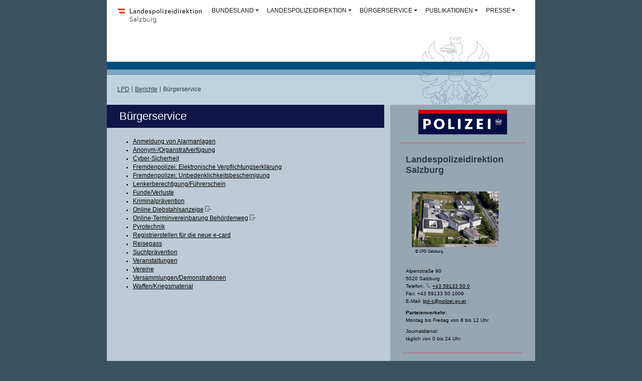

--- FILE ---
content_type: text/html; charset=utf-8
request_url: https://www.polizei.gv.at/sbg/buergerservice/start.aspx
body_size: 6088
content:


<!DOCTYPE html PUBLIC "-//W3C//DTD XHTML 1.0 Transitional//EN" "http://www.w3.org/TR/xhtml1/DTD/xhtml1-transitional.dtd">

<html xmlns="http://www.w3.org/1999/xhtml" lang="de">
	<head><title>
	Bürgerservice
</title><meta charset="utf-8" /><meta name="viewport" content="width=device-width, initial-scale=1" /><meta http-equiv="X-UA-Compatible" content="IE=edge" /><link href="../../res/css/bootstrap.css" rel="stylesheet" type="text/css" /><link href="../../res/css/layout_bl.css" rel="stylesheet" type="text/css" /><link href="../../res/css/bcmsicons.css" rel="stylesheet" type="text/css" /><link href="../../res/css/lightbox.css" rel="stylesheet" type="text/css" /><meta name="Description" content="Landespolizeidirektion Burgenland" /><meta name="format-detection" content="telephone=no" /><meta name="Keywords" content="Landespolizeidirektion, Polizei" /><meta name="Testing" content="IV_8_a nicht entfernen" /><link rel="apple-touch-icon" sizes="180x180" href="../../apple-touch-icon.png" /><link rel="icon" type="image/png" sizes="32x32" href="../../favicon-32x32.png" /><link rel="icon" type="image/png" sizes="16x16" href="../../favicon-16x16.png" /><link rel="mask-icon" href="../../safari-pinned-tab.svg" color="#5bbad5" /><meta name="msapplication-TileColor" content="#da532c" /><meta name="theme-color" content="#ffffff" /><meta name="Testing" content="IV_8_a nicht entfernen" />

</head>
	<!-- ********************************************************************* -->
	<body>
		<form method="post" action="./start.aspx" id="form1">
<div class="aspNetHidden">
<input type="hidden" name="__VIEWSTATE" id="__VIEWSTATE" value="/wEPDwUJNjU2OTU2MTA0ZGRIoyBORkvoep2YrQwtJhX46+KS2p03MCJhYzHQd1if8g==" />
</div>

<div class="aspNetHidden">

	<input type="hidden" name="__VIEWSTATEGENERATOR" id="__VIEWSTATEGENERATOR" value="83CEB54B" />
</div>
			<div id="container">
				<div class="row-fluid">
					<div class="offset-0 col-12 offset-lg-2 col-lg-8">
						<!-- **** Navigation **** -->
						<nav class="navbar navbar-expand-lg navbar-light">
							<div class="container-fluid">
								<div class="row">
									<div class="col-6 col-lg-3 homelogo">
										<h1 class="nicht">Landespolizeidirektion Salzburg</h1><a href="../start.aspx" class="navbar-brand home" title="zur Startseite"><img src="../../images_all/BMI_LPD-Salzburg_Logo.jpg" class="img-fluid" border="0" alt="LPD-Logo" /></a>
									</div>
									<div class="col-2 offset-lg-1 col-lg-7">
										<button class="navbar-toggler" type="button" data-bs-toggle="collapse" data-bs-target="#navbarSupportedContent" aria-controls="navbarSupportedContent" aria-expanded="false" aria-label="Toggle navigation">
											<span class="navbar-toggler-icon"></span>
										</button>							
										<div class="collapse navbar-collapse justify-content-center" id="navbarSupportedContent">
											<ul class="navbar-nav mb-2 mb-lg-0">
												<li class="nav-item dropdown">
													<a class="navbar-brand dropdown-toggle" href="#" id="bundesland" role="button" data-bs-toggle="dropdown" aria-expanded="false">BUNDESLAND</a>
													<ul class="dropdown-menu" aria-labelledby="bundesland">
														<li><a href="../../bgld/" class="dropdown-item">Burgenland</a></li>
														<li><a href="../../ktn/" class="dropdown-item">Kärnten</a></li>
														<li><a href="../../noe/" class="dropdown-item">Niederösterreich</a></li>
														<li><a href="../../ooe/" class="dropdown-item">Oberösterreich</a></li>
														<li><a href="../" class="dropdown-item">Salzburg</a></li>								
														<li><a href="../../stmk/" class="dropdown-item">Steiermark</a></li>
														<li><a href="../../tirol/" class="dropdown-item">Tirol</a></li>
														<li><a href="../../vbg/" class="dropdown-item">Vorarlberg</a></li>
														<li><a href="../../wien/" class="dropdown-item">Wien</a></li>
													</ul>
												</li>
												<li class="nav-item dropdown">
													<a class="navbar-brand dropdown-toggle" href="#" id="lpd_sbg" role="button" data-bs-toggle="dropdown" aria-expanded="false">LANDESPOLIZEIDIREKTION</a>
													<ul class="dropdown-menu" aria-labelledby="lpd_sbg">
														<li><a id="sbg_organigramm" title="Organigramm der LPD Salzburg" class="dropdown-item" href="../lpd/organigramm/organigramm.aspx">Die Landespolizeidirektion</a></li>
														<li><a id="sbg_dst" title="Dienststellen LPD Salzburg" class="dropdown-item" href="../lpd/dst/dienststellen.aspx">Dienststellenverzeichnis</a></li>
														<li><a id="fahndung" class="dropdown-item" TooTip="Fahnduungen der LPD Salzburg" href="../lpd/fahndung/fahndung.aspx">Fahndungen</a></li>
														<li><a id="sbg_fuehrung" title="Führungskräfte LPD Salzburg" class="dropdown-item" href="../lpd/fuehrungskraefte/lpd_d.aspx">Führungskräfte</a></li>
														<li><a id="sbg_musik" title="Polizeimusik Salzburg" class="dropdown-item" href="../lpd/polizeimusik/start.aspx">Polizeimusik</a></li>
														<li><a id="sbg_termine" title="Veranstaltungen LPD Salzburg" class="dropdown-item" href="../lpd/termine/termine.aspx">Veranstaltungen</a></li>
													</ul>
												</li>
												<li class="nav-item dropdown">
													<a class="navbar-brand dropdown-toggle" href="#" id="buerger_sbg" role="button" data-bs-toggle="dropdown" aria-expanded="false">BÜRGERSERVICE</a>
													<ul class="dropdown-menu" aria-labelledby="buerger_sbg">
														<li><a id="alarm" title="Anmeldung von Alarmanlagen" class="dropdown-item" href="alarmanlagen/start.aspx">Anmeldung von Alarmanlagen</a></li>
														<li><a id="anonym" title="Anonym. und Organstrafverfügung" class="dropdown-item" href="anonym/anonym.aspx">Anonym-/Organstrafverfügung</a></li>
														<li><a id="cyber" title="Internetsicherheit" class="dropdown-item" href="internet/internet.aspx">Cyber-Sicherheit</a></li>
														<li><a id="frb1" title="Fremdenpolizei: Elektronische Verpflichtungserklärung (EVE)" class="dropdown-item" href="eve/start.aspx">Fremdenpolizei: Elektronische Verpflichtungserklärung</a></li>
														<li><a id="frb2" title="Fremdenpolizei: Visa" class="dropdown-item" href="ub/start.aspx">Fremdenpolizei: Visa</a></li>					
														<li><a id="fuehrerschein" title="Lenkerberechtigung/Führerschein" class="dropdown-item" href="fuehrerschein/start.aspx">Lenkerberechtigung/Führerschein</a></li>
														<li><a id="funde" title="Funde/Verluste" class="dropdown-item" href="funde/start.aspx">Funde/Verluste</a></li>
														<li><a id="gewalt" title="Kriminalprävention" class="dropdown-item" href="kriminalpraevention/start.aspx">Kriminalprävention</a></li>
														<li><a class="dropdown-item" href="https://citizen.bmi.gv.at/at.gv.bmi.fnsbazweb-p/baz/public/BuergeranzeigeInfo" target="_blank" title="externer Link zur Online Diebstahlsanzeige">Online Diebstahlsanzeige <span class="bcmsicon bcmsicon-abmelden_externer_link" aria-hidden="true"></span></a></li>
														<li><a class="dropdown-item" href="https://citizen.bmi.gv.at/at.gv.bmi.fnsetvweb-p/etv/public/sva/Terminvereinbarung" target="_blank" title="Online-Terminvereinbarung für sicherheits- und verwaltungspolizeiliche Angelegenheiten" alt="Online-Terminvereinbarung für sicherheits- und verwaltungspolizeiliche Angelegenheiten">Online-Terminvereinbarung Behördenweg <span class="bcmsicon bcmsicon-abmelden_externer_link" aria-hidden="true"></span></a></li>
														<li><a id="pyrotechnik" title="Tipps zu Feuerwerken" class="dropdown-item" href="pyrotechnik/pyrotechnik.aspx">Pyrotechnik</a></li>
														<li><a id="eccard" title="Registrierstellen für die neue e-card" class="dropdown-item" href="e-card/e_card.aspx">Registrierstellen für die neue e-card</a></li>
														<li><a id="pass" title="Reisepass" class="dropdown-item" href="reisepass/start.aspx">Reisepass</a></li>
														<li><a id="straf" title="Strafregisterbescheinigung" class="dropdown-item" href="strafregister/start.aspx">Strafregisterbescheinigung</a></li>
														<li><a id="veranstaltungen" title="Veranstaltungen" class="dropdown-item" href="veranstaltungen/veranstaltungen.aspx">Veranstaltungen</a></li>
														<li><a id="vereine" title="Vereine" class="dropdown-item" href="vereine/start.aspx">Vereine</a></li>
														<li><a id="versammlungen" title="Versammlungen und Demonstrationen" class="dropdown-item" href="versammlungen/versammlungen.aspx">Versammlungen/Demonstrationen</a></li>
														<li><a id="waffen" title="Waffen und Kriegsmaterial" class="dropdown-item" href="waffen/start.aspx">Waffen/Kriegsmaterial</a></li>
													</ul>
												</li>
												<li class="nav-item dropdown">
													<a class="navbar-brand dropdown-toggle" href="#" id="publikationen_sbg" role="button" data-bs-toggle="dropdown" aria-expanded="false">PUBLIKATIONEN</a>
													<ul class="dropdown-menu" aria-labelledby="publikationen_sbg">
														<li><a class="dropdown-item" href="http://bundeskriminalamt.at/501/start.aspx" target="_blank" title="externer Link zum Bundeskriminalamt">Broschüren <span class="bcmsicon bcmsicon-abmelden_externer_link" aria-hidden="true"></span></a></li>
														<li><a class="dropdown-item" href="http://bundeskriminalamt.at/502/start.aspx" target="_blank" title="externer Link zum Bundeskriminalamt">Jahresberichte <span class="bcmsicon bcmsicon-abmelden_externer_link" aria-hidden="true"></span></a></li>
														<li><a class="dropdown-item" href="http://bundeskriminalamt.at/501/start.aspx" target="_blank" title="externer Link zum Bundeskriminalamt">Kriminalstatistik <span class="bcmsicon bcmsicon-abmelden_externer_link" aria-hidden="true"></span></a></li>
														<li><a class="dropdown-item" href="http://www.bmi.gv.at/magazin/" target="_blank" title="externer Link zu bmi.gv.at">Öffentliche&nbsp;Sicherheit <span class="bcmsicon bcmsicon-abmelden_externer_link" aria-hidden="true"></span></a></li>
														<li><a id="geschichte" title="Polizeigeschichte" class="dropdown-item" href="../publikationen/geschichte/start.aspx">Polizeigeschichte</a></li>
														<li><a class="dropdown-item" href="http://www.bmi.gv.at/104/Wissenschaft_und_Forschung/SIAK-Journal/start.aspx" target="_blank" title="externer Link zur .SIAK">.SIAK-Journal <span class="bcmsicon bcmsicon-abmelden_externer_link" aria-hidden="true"></span></a></li>
													</ul>
												</li>
												<li class="nav-item dropdown">
													<a class="navbar-brand dropdown-toggle" href="#" id="presse_noe" role="button" data-bs-toggle="dropdown" aria-expanded="false">PRESSE</a>
													<ul class="dropdown-menu" aria-labelledby="presse_noe">
														<li><a id="ansprech" title="Ansprechpartner" class="dropdown-item" href="../presse/personen/ansprechpartner.aspx">Ansprechpartner</a></li>
														<li><a id="eu" title="EU &amp; Internationales" class="dropdown-item" href="../presse/eu/eu.aspx">EU & Internationales</a></li>
														<li><a id="haupthema" title="Hauptthemen" class="dropdown-item" href="../presse/themen/hauptthema.aspx">Hauptthemen</a></li>
														<li><a id="presse1" title="Presseaussendungen" class="dropdown-item" href="../presse/aussendungen/presse.aspx">Presseaussendungen</a></li>
													</ul>
												</li>
											</ul>
										</div>
									</div>	
									<div class="col-6 col-lg-3 homelogo_sm">
										<a href="../start.aspx" class="navbar-brand home" title="zur Startseite"><img src="../../images_all/BMI_LPD-Salzburg_Logo.jpg" class="img-fluid" border="0" alt="LPD-Logo" /></a>
									</div>
								</div>
							</div>
						</nav>
						<!-- **** Ende Navigation **** -->
						<div>	
							<img src="../../images_all/076_2024_Unterseite_3413x597_HP_LPD_V202414.jpg" id="ikr_headerlogo" class="img-fluid" border="0" alt="Symbolfoto - Logo" />
						</div>
						<!-- **** Breadcumb **** -->
						<div class="row">
							<div class="col-8 breadcrum">
								
            <div class="breadcrum"><ul><li style=""><a href="../../start.aspx" title="Zur Seite der LPDs">LPD</a></li><li style=""><a href="../../sbg/start.aspx" title="Startseite LPD Salzburg">Berichte</a></li><li>Bürgerservice</li></ul></div>

							</div>
						</div>
						<!-- **** Ende Breadcrumb **** -->
					</div>
					<div class="row-fluid">
						<div class="offset-0 col-12 offset-lg-2 col-lg-8">
							<div class="gesamtartikel">
								<!-- **** Linke Spalte **** -->
								<div class="row">
									
<div class="col-12 col-lg-8">
	<div class="row linkerRand">
		<div class="balken_artikel">
			<div class="balken_text">
				<div class="balken_text">
					<h2>Bürgerservice</h2>
                </div>
			</div>
		</div>
		<div class="artikel artikel_ohne col-12">
			<ul>
				<li><a id="ikr_contentlinks_alarm" title="Anmeldung von Alarmanlagen" href="alarmanlagen/start.aspx">Anmeldung von Alarmanlagen</a></li>
				<li><a id="ikr_contentlinks_anonym" title="Anonym. und Organstrafverfügung" href="anonym/anonym.aspx">Anonym-/Organstrafverfügung</a></li>
				<li><a id="ikr_contentlinks_cyber" title="Internetsicherheit" href="internet/internet.aspx">Cyber-Sicherheit</a></li>
				<li><a id="ikr_contentlinks_frb1" title="Fremdenpolizei: Elektronische Verpflichtungserklärung (EVE)" href="eve/start.aspx">Fremdenpolizei: Elektronische Verpflichtungserklärung</a></li>
                <li><a id="ikr_contentlinks_frb2" title="Fremdenpolizei: Unbedenklichkeitsbescheinigung (UB)" href="ub/start.aspx">Fremdenpolizei: Unbedenklichkeitsbescheinigung</a></li>					
				<li><a id="ikr_contentlinks_fuehrerschein" title="Lenkerberechtigung/Führerschein" href="fuehrerschein/start.aspx">Lenkerberechtigung/Führerschein</a></li>
				<li><a id="ikr_contentlinks_funde" title="Funde/Verluste" href="funde/start.aspx">Funde/Verluste</a></li>
				<li><a id="ikr_contentlinks_kriminal" title="Kriminalprävention" href="kriminalpraevention/start.aspx">Kriminalprävention</a></li>
				<li><a href="https://citizen.bmi.gv.at/at.gv.bmi.fnsbazweb-p/baz/public/BuergeranzeigeInfo" target="_blank" title="externer Link zur Online Diebstahlsanzeige">Online Diebstahlsanzeige</a> <span class="bcmsicon bcmsicon-abmelden_externer_link" aria-hidden="true"></span></li>
				<li><a  href="https://citizen.bmi.gv.at/at.gv.bmi.fnsetvweb-p/etv/public/sva/Terminvereinbarung" target="_blank" title="Online-Terminvereinbarung für sicherheits- und verwaltungspolizeiliche Angelegenheiten" alt="Online-Terminvereinbarung für sicherheits- und verwaltungspolizeiliche Angelegenheiten">Online-Terminvereinbarung Behördenweg</a> <span class="bcmsicon bcmsicon-abmelden_externer_link" aria-hidden="true"></span></li>
				<li><a id="ikr_contentlinks_pyrotechnik" title="Tipps zu Feuerwerken" href="pyrotechnik/pyrotechnik.aspx">Pyrotechnik</a></li>
				<li><a id="ikr_contentlinks_ecard" title="Registrierstellen für die neue e-card" href="e-card/e_card.aspx">Registrierstellen für die neue e-card</a></li>
                <li><a id="ikr_contentlinks_pass" title="Reisepass" href="reisepass/start.aspx">Reisepass</a></li>
				<li><a id="ikr_contentlinks_sucht" title="Suchtprävention" href="suchtpraevention/start.aspx">Suchtprävention</a></li>
				<li><a id="ikr_contentlinks_veranstaltungen" title="Veranstaltungen" href="veranstaltungen/veranstaltungen.aspx">Veranstaltungen</a></li>
				<li><a id="ikr_contentlinks_vereine" title="Vereine" href="vereine/start.aspx">Vereine</a></li>
                <li><a id="ikr_contentlinks_versammlungen" title="Versammlungen und Demonstrationen" href="versammlungen/versammlungen.aspx">Versammlungen/Demonstrationen</a></li>
				<li><a id="ikr_contentlinks_waffen" title="Waffen und Kriegsmaterial" href="waffen/start.aspx">Waffen/Kriegsmaterial</a></li>
			</ul>
        </div>
	</div>	

								</div>
								<!-- **** Ende linke Spalte **** -->
								<!-- **** rechte Spalte **** -->
								<div class="text_re col-12 offset-lg-0 col-lg-4">
									<div class="offset-2 col-8 offset-md-3 col-md-6 offset-lg-2 col-lg-8">
										<img src="../../images_all/CD_Polizei_Logo_Balken.jpg" id="ikr_logo" class="img-fluid logorechts" alt="Logo" />
									</div>
									<div class="aktuell_re">	
										<hr>
									</div>
									

	<div class="aktuell_re">
	<h2 class="aktuell_schlagwort">Landespolizeidirektion Salzburg</h3>
	<div class="row linkerRand">
		<div class="col-6 col-lg-10">
			<figure class="bilder_artikel_top bildein">
				<a data-lightbox="images" href="../../sbg/images_sbg/LPD Salzburg Luftaufnahme.jpg" runat="server" target="_blank" title="Landespolizeidirektion Salzburg" data-title="Landespolizeidirektion Salzburg, &copy; LPD Salzburg">
					<img class="img-fluid" src="../../sbg//images_sbg/LPD-Salzburg-Luftaufnahme-web.jpg" runat="server" alt="Landespolizeidirektion Salzburg" title="Landespolizeidirektion Salzburg" />
				</a>
				<div class="bild_unterschrift">
                    <p>&copy; LPD Salzburg</p>
                 </div>
			</figure>
		</div>
	</div>
	<div class="text_re_zusammen">
		<p>Alpenstraße 90<br>
		5020 Salzburg<br>
		Telefon: <span class="bcmsicon bcmsicon-telefon" aria-hidden="true"></span> <a href="tel:+4359133500" title="LPD Salzburg anrufen"> +43 59133 50 0</a><br>
		Fax: +43 59133 50 1009<br>
		E-Mail: <a href="mailto:lpd-s@polizei.gv.at">lpd-s@polizei.gv.at</a></p>
		<p class="mob_rechts"><strong>Parteienverkehr:</strong><br/>
		Montag bis Freitag von 8 bis 12 Uhr</p>
		<p class="mob_rechts">Journaldienst:<br/>
		täglich von 0 bis 24 Uhr</p>
	</div>
	<div class="aktuell_re">
		<hr>
	</div>
</div>







	<div class="aktuell_re">
	<div>
		<a href="https://www.polizeikarriere.gv.at/" target="_blank" title="Link öffnet in einem neuen Fenster">
			<img class="img-fluid" src="../../images_all/300_2025_Sujet_2560x1200px_Polizei_V20251016.jpg" runat="server" alt="Grafik Polizei Recruting" />
		</a>
		<p style="text-align:center">Alle Informationen zur Neuaufnahme befinden sich unter <a href="https://www.polizeikarriere.gv.at/" target="_blank" title="Link öffnet in einem neuen Fenster">www.polizeikarriere.gv.at</a> <span class="bcmsicon bcmsicon-abmelden_externer_link" aria-hidden="true"></span>.</p>
	</div>
	<hr role="presentation" />
</div>






 
	<div class="aktuell_re">
	<div class="social_link">	
		<a href="https://www.facebook.com/PolizeiSalzburg/" target="_blank" title="externer Link zur Facebook-Seite der LPD Salzburg"><span class="bcmsicon bcmsicon-social_media_facebook" aria-hidden="true"></span></a>
		<a href="https://www.instagram.com/polizeisalzburg/" target="_blank" title="externer Link zu Instagram der LPD Salzburg"><span class="bcmsicon bcmsicon-social_media_instagram" aria-hidden="true"></span></a> 
		<a href="https://x.com/polizeisalzburg" target="_blank" title="externer Link zur X-Seite der LPD Salzburg"><span class="bcmsicon bcmsicon-social_media_x" aria-hidden="true"></span></a>
		<a href="https://www.youtube.com/channel/UCiKH5XPrw9FUDW0J2DVRFuQ" target="_blank" title="externer Link zum YouTube Kanal des BMI"><span class="bcmsicon bcmsicon-social_media_youtube" aria-hidden="true"></span></a>
	</div>
	<hr>
</div>







	<!--<div class="aktuell_re">
	<div class="social_link">
		<a href="https://www.bmi.gv.at/612/start.aspx" target="_blank" title="externer Link zur zum Sicherheits-App">
			<img src="../../images_all/213_2025_SicherheitsApp_V20250514_150x63.png" runat="server" alt="Grafik Polizei Sicherheits-App" />
		</a>
	</div>
</div>-->







	<div class="trennertermin"></div><!--Ende trennertermin-->        

								</div>
							<!-- **** Ende rechte Spalte **** -->
							</div>
						</div>
					</div>
					<!-- **** Footer **** -->
					<div class="row-fluid">
						<div class="offset-0 col-12 offset-lg-2 col-lg-8">
							<footer>
								<div class="impres">
									<a href="https://www.bmi.gv.at" target="blank" title="externer Link zum BMI">&copy; Bundesministerium f&uuml;r Inneres <script>document.write(new Date().getFullYear());</script></a><br>
									<a id="notrufe" title="Notrufe" href="../../alle/notrufe.aspx">NOTRUFE</a> | <a id="kontakt" title="Kontakt" href="../../alle/kontakt.aspx">KONTAKT</a> | <a id="meldestellen" title="Meldestellen" href="../../alle/meldestellen.aspx">MELDESTELLEN</a> | <a id="impressum" title="Impressum" href="../../alle/impressum.aspx">IMPRESSUM</a> | <a id="daten" title="Datenschutz" href="../datenschutz/start.aspx">DATENSCHUTZ</a> | 
									<a id="rss" title="RSS-Feeds" href="../../alle/rss.aspx">RSS-FEEDS</a> | <a id="barriere" title="Barrierefreiheitserklärung" href="../../alle/barriere.aspx">BARRIEREFREIHEITSERKLÄRUNG</a>
							</div>
						</footer>
					</div>		  
				</div>
			</div>
		</form>
		<script src="../../res/js/jquery-3.5.1.min.js"></script> 
		<script src="../../res/js/jquery-migrate-3.0.1.min.js"></script> 
		<script src="../../res/js/bootstrap.bundle.min.js"></script> 
		<script src="../../res/js/jquery.matchHeight.js"></script> 
		<script src="../../res/js/lightbox.js"></script>
		<script>
			var popoverTriggerList = [].slice.call(document.querySelectorAll('[data-bs-toggle="popover"]'))
			var popoverList = popoverTriggerList.map(function (popoverTriggerEl) {
			return new bootstrap.Popover(popoverTriggerEl)
		})</script>
	</body>

</html>